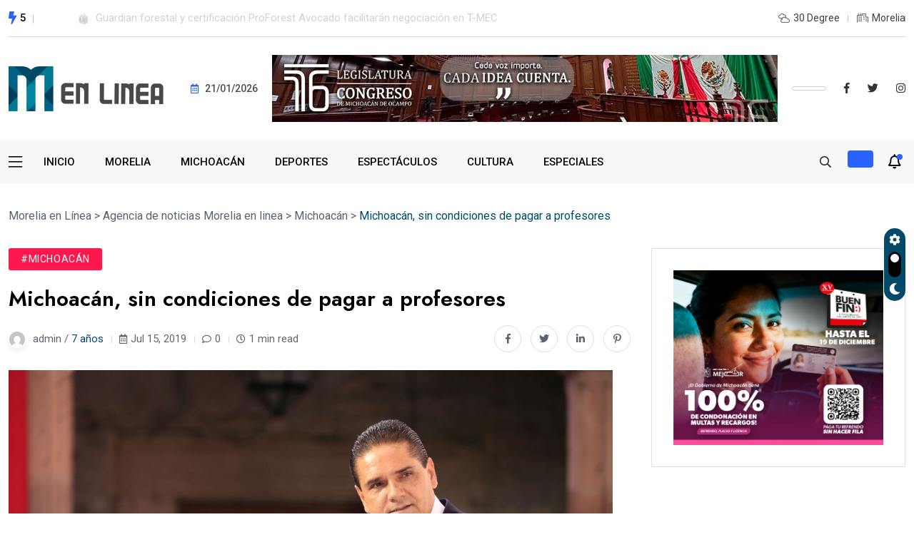

--- FILE ---
content_type: text/html; charset=UTF-8
request_url: https://moreliaenlinea.mx/michoacan-sin-condiciones-de-pagar-a-profesores/
body_size: 12435
content:
<!doctype html>
<html lang="es">
<head>
	<meta charset="UTF-8">
	<meta name="viewport" content="width=device-width, initial-scale=1">
	<link rel="profile" href="https://gmpg.org/xfn/11">

	<meta name='robots' content='index, follow, max-image-preview:large, max-snippet:-1, max-video-preview:-1' />

	<!-- This site is optimized with the Yoast SEO plugin v23.0 - https://yoast.com/wordpress/plugins/seo/ -->
	<title>Michoacán, sin condiciones de pagar a profesores - Morelia en Línea</title>
	<link rel="canonical" href="https://moreliaenlinea.mx/michoacan-sin-condiciones-de-pagar-a-profesores/" />
	<meta property="og:locale" content="es_ES" />
	<meta property="og:type" content="article" />
	<meta property="og:title" content="Michoacán, sin condiciones de pagar a profesores - Morelia en Línea" />
	<meta property="og:description" content="Morelia, Michoacán.- El gobernador de Michoacán, Silvano Aureoles Conejo aseveró que la entidad no se encuentra en condiciones de seguir pagando la nómina de los profesores. En rueda de prensa puntualizó que hoy por hoy requiere de tres mil 600 millones de pesos para este efecto, dinero con el que no cuenta. En este tenor [&hellip;]" />
	<meta property="og:url" content="https://moreliaenlinea.mx/michoacan-sin-condiciones-de-pagar-a-profesores/" />
	<meta property="og:site_name" content="Morelia en Línea" />
	<meta property="article:published_time" content="2019-07-15T18:33:59+00:00" />
	<meta property="og:image" content="https://moreliaenlinea.mx/wp-content/uploads/2019/07/Silvano.jpeg" />
	<meta property="og:image:width" content="1280" />
	<meta property="og:image:height" content="853" />
	<meta property="og:image:type" content="image/jpeg" />
	<meta name="author" content="admin" />
	<meta name="twitter:card" content="summary_large_image" />
	<meta name="twitter:creator" content="@morelia_enlinea" />
	<meta name="twitter:site" content="@morelia_enlinea" />
	<script type="application/ld+json" class="yoast-schema-graph">{"@context":"https://schema.org","@graph":[{"@type":"Article","@id":"https://moreliaenlinea.mx/michoacan-sin-condiciones-de-pagar-a-profesores/#article","isPartOf":{"@id":"https://moreliaenlinea.mx/michoacan-sin-condiciones-de-pagar-a-profesores/"},"author":{"name":"admin","@id":"https://moreliaenlinea.mx/#/schema/person/e7ac4b413dc371992aac24eae97d80a4"},"headline":"Michoacán, sin condiciones de pagar a profesores","datePublished":"2019-07-15T18:33:59+00:00","dateModified":"2019-07-15T18:33:59+00:00","mainEntityOfPage":{"@id":"https://moreliaenlinea.mx/michoacan-sin-condiciones-de-pagar-a-profesores/"},"wordCount":145,"publisher":{"@id":"https://moreliaenlinea.mx/#organization"},"image":{"@id":"https://moreliaenlinea.mx/michoacan-sin-condiciones-de-pagar-a-profesores/#primaryimage"},"thumbnailUrl":"https://moreliaenlinea.mx/wp-content/uploads/2019/07/Silvano.jpeg","articleSection":["Michoacán"],"inLanguage":"es"},{"@type":"WebPage","@id":"https://moreliaenlinea.mx/michoacan-sin-condiciones-de-pagar-a-profesores/","url":"https://moreliaenlinea.mx/michoacan-sin-condiciones-de-pagar-a-profesores/","name":"Michoacán, sin condiciones de pagar a profesores - Morelia en Línea","isPartOf":{"@id":"https://moreliaenlinea.mx/#website"},"primaryImageOfPage":{"@id":"https://moreliaenlinea.mx/michoacan-sin-condiciones-de-pagar-a-profesores/#primaryimage"},"image":{"@id":"https://moreliaenlinea.mx/michoacan-sin-condiciones-de-pagar-a-profesores/#primaryimage"},"thumbnailUrl":"https://moreliaenlinea.mx/wp-content/uploads/2019/07/Silvano.jpeg","datePublished":"2019-07-15T18:33:59+00:00","dateModified":"2019-07-15T18:33:59+00:00","breadcrumb":{"@id":"https://moreliaenlinea.mx/michoacan-sin-condiciones-de-pagar-a-profesores/#breadcrumb"},"inLanguage":"es","potentialAction":[{"@type":"ReadAction","target":["https://moreliaenlinea.mx/michoacan-sin-condiciones-de-pagar-a-profesores/"]}]},{"@type":"ImageObject","inLanguage":"es","@id":"https://moreliaenlinea.mx/michoacan-sin-condiciones-de-pagar-a-profesores/#primaryimage","url":"https://moreliaenlinea.mx/wp-content/uploads/2019/07/Silvano.jpeg","contentUrl":"https://moreliaenlinea.mx/wp-content/uploads/2019/07/Silvano.jpeg","width":1280,"height":853},{"@type":"BreadcrumbList","@id":"https://moreliaenlinea.mx/michoacan-sin-condiciones-de-pagar-a-profesores/#breadcrumb","itemListElement":[{"@type":"ListItem","position":1,"name":"Portada","item":"https://moreliaenlinea.mx/"},{"@type":"ListItem","position":2,"name":"Agencia de noticias Morelia en linea","item":"https://moreliaenlinea.mx/agencia-noticias-morelia-en-linea/"},{"@type":"ListItem","position":3,"name":"Michoacán, sin condiciones de pagar a profesores"}]},{"@type":"WebSite","@id":"https://moreliaenlinea.mx/#website","url":"https://moreliaenlinea.mx/","name":"Morelia en Línea","description":"","publisher":{"@id":"https://moreliaenlinea.mx/#organization"},"potentialAction":[{"@type":"SearchAction","target":{"@type":"EntryPoint","urlTemplate":"https://moreliaenlinea.mx/?s={search_term_string}"},"query-input":"required name=search_term_string"}],"inLanguage":"es"},{"@type":"Organization","@id":"https://moreliaenlinea.mx/#organization","name":"Morelia en Línea","url":"https://moreliaenlinea.mx/","logo":{"@type":"ImageObject","inLanguage":"es","@id":"https://moreliaenlinea.mx/#/schema/logo/image/","url":"https://moreliaenlinea.mx/wp-content/uploads/2023/10/Logotipo_rec.png","contentUrl":"https://moreliaenlinea.mx/wp-content/uploads/2023/10/Logotipo_rec.png","width":2133,"height":2703,"caption":"Morelia en Línea"},"image":{"@id":"https://moreliaenlinea.mx/#/schema/logo/image/"},"sameAs":["https://x.com/morelia_enlinea"]},{"@type":"Person","@id":"https://moreliaenlinea.mx/#/schema/person/e7ac4b413dc371992aac24eae97d80a4","name":"admin","image":{"@type":"ImageObject","inLanguage":"es","@id":"https://moreliaenlinea.mx/#/schema/person/image/","url":"https://secure.gravatar.com/avatar/96239c47afb9be6b7083cd54c0ac0695?s=96&d=mm&r=g","contentUrl":"https://secure.gravatar.com/avatar/96239c47afb9be6b7083cd54c0ac0695?s=96&d=mm&r=g","caption":"admin"},"url":"https://moreliaenlinea.mx/author/admin/"}]}</script>
	<!-- / Yoast SEO plugin. -->


<link rel='dns-prefetch' href='//fonts.googleapis.com' />
<link rel="alternate" type="application/rss+xml" title="Morelia en Línea &raquo; Feed" href="https://moreliaenlinea.mx/feed/" />
<link rel="alternate" type="application/rss+xml" title="Morelia en Línea &raquo; Feed de los comentarios" href="https://moreliaenlinea.mx/comments/feed/" />
<link rel="alternate" type="application/rss+xml" title="Morelia en Línea &raquo; Comentario Michoacán, sin condiciones de pagar a profesores del feed" href="https://moreliaenlinea.mx/michoacan-sin-condiciones-de-pagar-a-profesores/feed/" />
<script>
window._wpemojiSettings = {"baseUrl":"https:\/\/s.w.org\/images\/core\/emoji\/15.0.3\/72x72\/","ext":".png","svgUrl":"https:\/\/s.w.org\/images\/core\/emoji\/15.0.3\/svg\/","svgExt":".svg","source":{"concatemoji":"https:\/\/moreliaenlinea.mx\/wp-includes\/js\/wp-emoji-release.min.js?ver=6.6"}};
/*! This file is auto-generated */
!function(i,n){var o,s,e;function c(e){try{var t={supportTests:e,timestamp:(new Date).valueOf()};sessionStorage.setItem(o,JSON.stringify(t))}catch(e){}}function p(e,t,n){e.clearRect(0,0,e.canvas.width,e.canvas.height),e.fillText(t,0,0);var t=new Uint32Array(e.getImageData(0,0,e.canvas.width,e.canvas.height).data),r=(e.clearRect(0,0,e.canvas.width,e.canvas.height),e.fillText(n,0,0),new Uint32Array(e.getImageData(0,0,e.canvas.width,e.canvas.height).data));return t.every(function(e,t){return e===r[t]})}function u(e,t,n){switch(t){case"flag":return n(e,"\ud83c\udff3\ufe0f\u200d\u26a7\ufe0f","\ud83c\udff3\ufe0f\u200b\u26a7\ufe0f")?!1:!n(e,"\ud83c\uddfa\ud83c\uddf3","\ud83c\uddfa\u200b\ud83c\uddf3")&&!n(e,"\ud83c\udff4\udb40\udc67\udb40\udc62\udb40\udc65\udb40\udc6e\udb40\udc67\udb40\udc7f","\ud83c\udff4\u200b\udb40\udc67\u200b\udb40\udc62\u200b\udb40\udc65\u200b\udb40\udc6e\u200b\udb40\udc67\u200b\udb40\udc7f");case"emoji":return!n(e,"\ud83d\udc26\u200d\u2b1b","\ud83d\udc26\u200b\u2b1b")}return!1}function f(e,t,n){var r="undefined"!=typeof WorkerGlobalScope&&self instanceof WorkerGlobalScope?new OffscreenCanvas(300,150):i.createElement("canvas"),a=r.getContext("2d",{willReadFrequently:!0}),o=(a.textBaseline="top",a.font="600 32px Arial",{});return e.forEach(function(e){o[e]=t(a,e,n)}),o}function t(e){var t=i.createElement("script");t.src=e,t.defer=!0,i.head.appendChild(t)}"undefined"!=typeof Promise&&(o="wpEmojiSettingsSupports",s=["flag","emoji"],n.supports={everything:!0,everythingExceptFlag:!0},e=new Promise(function(e){i.addEventListener("DOMContentLoaded",e,{once:!0})}),new Promise(function(t){var n=function(){try{var e=JSON.parse(sessionStorage.getItem(o));if("object"==typeof e&&"number"==typeof e.timestamp&&(new Date).valueOf()<e.timestamp+604800&&"object"==typeof e.supportTests)return e.supportTests}catch(e){}return null}();if(!n){if("undefined"!=typeof Worker&&"undefined"!=typeof OffscreenCanvas&&"undefined"!=typeof URL&&URL.createObjectURL&&"undefined"!=typeof Blob)try{var e="postMessage("+f.toString()+"("+[JSON.stringify(s),u.toString(),p.toString()].join(",")+"));",r=new Blob([e],{type:"text/javascript"}),a=new Worker(URL.createObjectURL(r),{name:"wpTestEmojiSupports"});return void(a.onmessage=function(e){c(n=e.data),a.terminate(),t(n)})}catch(e){}c(n=f(s,u,p))}t(n)}).then(function(e){for(var t in e)n.supports[t]=e[t],n.supports.everything=n.supports.everything&&n.supports[t],"flag"!==t&&(n.supports.everythingExceptFlag=n.supports.everythingExceptFlag&&n.supports[t]);n.supports.everythingExceptFlag=n.supports.everythingExceptFlag&&!n.supports.flag,n.DOMReady=!1,n.readyCallback=function(){n.DOMReady=!0}}).then(function(){return e}).then(function(){var e;n.supports.everything||(n.readyCallback(),(e=n.source||{}).concatemoji?t(e.concatemoji):e.wpemoji&&e.twemoji&&(t(e.twemoji),t(e.wpemoji)))}))}((window,document),window._wpemojiSettings);
</script>
<style id='wp-emoji-styles-inline-css'>

	img.wp-smiley, img.emoji {
		display: inline !important;
		border: none !important;
		box-shadow: none !important;
		height: 1em !important;
		width: 1em !important;
		margin: 0 0.07em !important;
		vertical-align: -0.1em !important;
		background: none !important;
		padding: 0 !important;
	}
</style>
<link rel='stylesheet' id='wp-block-library-css' href='https://moreliaenlinea.mx/wp-includes/css/dist/block-library/style.min.css?ver=6.6' media='all' />
<style id='classic-theme-styles-inline-css'>
/*! This file is auto-generated */
.wp-block-button__link{color:#fff;background-color:#32373c;border-radius:9999px;box-shadow:none;text-decoration:none;padding:calc(.667em + 2px) calc(1.333em + 2px);font-size:1.125em}.wp-block-file__button{background:#32373c;color:#fff;text-decoration:none}
</style>
<style id='global-styles-inline-css'>
:root{--wp--preset--aspect-ratio--square: 1;--wp--preset--aspect-ratio--4-3: 4/3;--wp--preset--aspect-ratio--3-4: 3/4;--wp--preset--aspect-ratio--3-2: 3/2;--wp--preset--aspect-ratio--2-3: 2/3;--wp--preset--aspect-ratio--16-9: 16/9;--wp--preset--aspect-ratio--9-16: 9/16;--wp--preset--color--black: #000000;--wp--preset--color--cyan-bluish-gray: #abb8c3;--wp--preset--color--white: #ffffff;--wp--preset--color--pale-pink: #f78da7;--wp--preset--color--vivid-red: #cf2e2e;--wp--preset--color--luminous-vivid-orange: #ff6900;--wp--preset--color--luminous-vivid-amber: #fcb900;--wp--preset--color--light-green-cyan: #7bdcb5;--wp--preset--color--vivid-green-cyan: #00d084;--wp--preset--color--pale-cyan-blue: #8ed1fc;--wp--preset--color--vivid-cyan-blue: #0693e3;--wp--preset--color--vivid-purple: #9b51e0;--wp--preset--gradient--vivid-cyan-blue-to-vivid-purple: linear-gradient(135deg,rgba(6,147,227,1) 0%,rgb(155,81,224) 100%);--wp--preset--gradient--light-green-cyan-to-vivid-green-cyan: linear-gradient(135deg,rgb(122,220,180) 0%,rgb(0,208,130) 100%);--wp--preset--gradient--luminous-vivid-amber-to-luminous-vivid-orange: linear-gradient(135deg,rgba(252,185,0,1) 0%,rgba(255,105,0,1) 100%);--wp--preset--gradient--luminous-vivid-orange-to-vivid-red: linear-gradient(135deg,rgba(255,105,0,1) 0%,rgb(207,46,46) 100%);--wp--preset--gradient--very-light-gray-to-cyan-bluish-gray: linear-gradient(135deg,rgb(238,238,238) 0%,rgb(169,184,195) 100%);--wp--preset--gradient--cool-to-warm-spectrum: linear-gradient(135deg,rgb(74,234,220) 0%,rgb(151,120,209) 20%,rgb(207,42,186) 40%,rgb(238,44,130) 60%,rgb(251,105,98) 80%,rgb(254,248,76) 100%);--wp--preset--gradient--blush-light-purple: linear-gradient(135deg,rgb(255,206,236) 0%,rgb(152,150,240) 100%);--wp--preset--gradient--blush-bordeaux: linear-gradient(135deg,rgb(254,205,165) 0%,rgb(254,45,45) 50%,rgb(107,0,62) 100%);--wp--preset--gradient--luminous-dusk: linear-gradient(135deg,rgb(255,203,112) 0%,rgb(199,81,192) 50%,rgb(65,88,208) 100%);--wp--preset--gradient--pale-ocean: linear-gradient(135deg,rgb(255,245,203) 0%,rgb(182,227,212) 50%,rgb(51,167,181) 100%);--wp--preset--gradient--electric-grass: linear-gradient(135deg,rgb(202,248,128) 0%,rgb(113,206,126) 100%);--wp--preset--gradient--midnight: linear-gradient(135deg,rgb(2,3,129) 0%,rgb(40,116,252) 100%);--wp--preset--font-size--small: 13px;--wp--preset--font-size--medium: 20px;--wp--preset--font-size--large: 36px;--wp--preset--font-size--x-large: 42px;--wp--preset--spacing--20: 0.44rem;--wp--preset--spacing--30: 0.67rem;--wp--preset--spacing--40: 1rem;--wp--preset--spacing--50: 1.5rem;--wp--preset--spacing--60: 2.25rem;--wp--preset--spacing--70: 3.38rem;--wp--preset--spacing--80: 5.06rem;--wp--preset--shadow--natural: 6px 6px 9px rgba(0, 0, 0, 0.2);--wp--preset--shadow--deep: 12px 12px 50px rgba(0, 0, 0, 0.4);--wp--preset--shadow--sharp: 6px 6px 0px rgba(0, 0, 0, 0.2);--wp--preset--shadow--outlined: 6px 6px 0px -3px rgba(255, 255, 255, 1), 6px 6px rgba(0, 0, 0, 1);--wp--preset--shadow--crisp: 6px 6px 0px rgba(0, 0, 0, 1);}:where(.is-layout-flex){gap: 0.5em;}:where(.is-layout-grid){gap: 0.5em;}body .is-layout-flex{display: flex;}.is-layout-flex{flex-wrap: wrap;align-items: center;}.is-layout-flex > :is(*, div){margin: 0;}body .is-layout-grid{display: grid;}.is-layout-grid > :is(*, div){margin: 0;}:where(.wp-block-columns.is-layout-flex){gap: 2em;}:where(.wp-block-columns.is-layout-grid){gap: 2em;}:where(.wp-block-post-template.is-layout-flex){gap: 1.25em;}:where(.wp-block-post-template.is-layout-grid){gap: 1.25em;}.has-black-color{color: var(--wp--preset--color--black) !important;}.has-cyan-bluish-gray-color{color: var(--wp--preset--color--cyan-bluish-gray) !important;}.has-white-color{color: var(--wp--preset--color--white) !important;}.has-pale-pink-color{color: var(--wp--preset--color--pale-pink) !important;}.has-vivid-red-color{color: var(--wp--preset--color--vivid-red) !important;}.has-luminous-vivid-orange-color{color: var(--wp--preset--color--luminous-vivid-orange) !important;}.has-luminous-vivid-amber-color{color: var(--wp--preset--color--luminous-vivid-amber) !important;}.has-light-green-cyan-color{color: var(--wp--preset--color--light-green-cyan) !important;}.has-vivid-green-cyan-color{color: var(--wp--preset--color--vivid-green-cyan) !important;}.has-pale-cyan-blue-color{color: var(--wp--preset--color--pale-cyan-blue) !important;}.has-vivid-cyan-blue-color{color: var(--wp--preset--color--vivid-cyan-blue) !important;}.has-vivid-purple-color{color: var(--wp--preset--color--vivid-purple) !important;}.has-black-background-color{background-color: var(--wp--preset--color--black) !important;}.has-cyan-bluish-gray-background-color{background-color: var(--wp--preset--color--cyan-bluish-gray) !important;}.has-white-background-color{background-color: var(--wp--preset--color--white) !important;}.has-pale-pink-background-color{background-color: var(--wp--preset--color--pale-pink) !important;}.has-vivid-red-background-color{background-color: var(--wp--preset--color--vivid-red) !important;}.has-luminous-vivid-orange-background-color{background-color: var(--wp--preset--color--luminous-vivid-orange) !important;}.has-luminous-vivid-amber-background-color{background-color: var(--wp--preset--color--luminous-vivid-amber) !important;}.has-light-green-cyan-background-color{background-color: var(--wp--preset--color--light-green-cyan) !important;}.has-vivid-green-cyan-background-color{background-color: var(--wp--preset--color--vivid-green-cyan) !important;}.has-pale-cyan-blue-background-color{background-color: var(--wp--preset--color--pale-cyan-blue) !important;}.has-vivid-cyan-blue-background-color{background-color: var(--wp--preset--color--vivid-cyan-blue) !important;}.has-vivid-purple-background-color{background-color: var(--wp--preset--color--vivid-purple) !important;}.has-black-border-color{border-color: var(--wp--preset--color--black) !important;}.has-cyan-bluish-gray-border-color{border-color: var(--wp--preset--color--cyan-bluish-gray) !important;}.has-white-border-color{border-color: var(--wp--preset--color--white) !important;}.has-pale-pink-border-color{border-color: var(--wp--preset--color--pale-pink) !important;}.has-vivid-red-border-color{border-color: var(--wp--preset--color--vivid-red) !important;}.has-luminous-vivid-orange-border-color{border-color: var(--wp--preset--color--luminous-vivid-orange) !important;}.has-luminous-vivid-amber-border-color{border-color: var(--wp--preset--color--luminous-vivid-amber) !important;}.has-light-green-cyan-border-color{border-color: var(--wp--preset--color--light-green-cyan) !important;}.has-vivid-green-cyan-border-color{border-color: var(--wp--preset--color--vivid-green-cyan) !important;}.has-pale-cyan-blue-border-color{border-color: var(--wp--preset--color--pale-cyan-blue) !important;}.has-vivid-cyan-blue-border-color{border-color: var(--wp--preset--color--vivid-cyan-blue) !important;}.has-vivid-purple-border-color{border-color: var(--wp--preset--color--vivid-purple) !important;}.has-vivid-cyan-blue-to-vivid-purple-gradient-background{background: var(--wp--preset--gradient--vivid-cyan-blue-to-vivid-purple) !important;}.has-light-green-cyan-to-vivid-green-cyan-gradient-background{background: var(--wp--preset--gradient--light-green-cyan-to-vivid-green-cyan) !important;}.has-luminous-vivid-amber-to-luminous-vivid-orange-gradient-background{background: var(--wp--preset--gradient--luminous-vivid-amber-to-luminous-vivid-orange) !important;}.has-luminous-vivid-orange-to-vivid-red-gradient-background{background: var(--wp--preset--gradient--luminous-vivid-orange-to-vivid-red) !important;}.has-very-light-gray-to-cyan-bluish-gray-gradient-background{background: var(--wp--preset--gradient--very-light-gray-to-cyan-bluish-gray) !important;}.has-cool-to-warm-spectrum-gradient-background{background: var(--wp--preset--gradient--cool-to-warm-spectrum) !important;}.has-blush-light-purple-gradient-background{background: var(--wp--preset--gradient--blush-light-purple) !important;}.has-blush-bordeaux-gradient-background{background: var(--wp--preset--gradient--blush-bordeaux) !important;}.has-luminous-dusk-gradient-background{background: var(--wp--preset--gradient--luminous-dusk) !important;}.has-pale-ocean-gradient-background{background: var(--wp--preset--gradient--pale-ocean) !important;}.has-electric-grass-gradient-background{background: var(--wp--preset--gradient--electric-grass) !important;}.has-midnight-gradient-background{background: var(--wp--preset--gradient--midnight) !important;}.has-small-font-size{font-size: var(--wp--preset--font-size--small) !important;}.has-medium-font-size{font-size: var(--wp--preset--font-size--medium) !important;}.has-large-font-size{font-size: var(--wp--preset--font-size--large) !important;}.has-x-large-font-size{font-size: var(--wp--preset--font-size--x-large) !important;}
:where(.wp-block-post-template.is-layout-flex){gap: 1.25em;}:where(.wp-block-post-template.is-layout-grid){gap: 1.25em;}
:where(.wp-block-columns.is-layout-flex){gap: 2em;}:where(.wp-block-columns.is-layout-grid){gap: 2em;}
:root :where(.wp-block-pullquote){font-size: 1.5em;line-height: 1.6;}
</style>
<link rel='stylesheet' id='elementhelper-main-css' href='https://moreliaenlinea.mx/wp-content/plugins/xriver-core/assets/css/elh-element.css?ver=1.0.0' media='all' />
<link rel='stylesheet' id='magezix-custom-fonts-css' href='https://fonts.googleapis.com/css?family=Roboto%3A100%2C100i%2C300%2C300i%2C400%2C400i%2C500%2C500i%2C700%2C700i%2C900%2C900i%7CJost%3A100%2C100i%2C200%2C200i%2C300%2C300i%2C400%2C400i%2C500%2C500i%2C600%2C600i%2C700%2C700i%2C800%2C800i%2C900%2C900i%7CYeseva+One%3A400&#038;subset=latin' media='all' />
<link rel='stylesheet' id='bootstrap-css' href='https://moreliaenlinea.mx/wp-content/themes/magezix/assets/css/bootstrap.min.css?ver=6.6' media='all' />
<link rel='stylesheet' id='fontawesome-css' href='https://moreliaenlinea.mx/wp-content/themes/magezix/assets/css/fontawesome.css?ver=6.6' media='all' />
<link rel='stylesheet' id='mag-animate-css' href='https://moreliaenlinea.mx/wp-content/themes/magezix/assets/css/animate.css?ver=6.6' media='all' />
<link rel='stylesheet' id='metisMenu-css' href='https://moreliaenlinea.mx/wp-content/themes/magezix/assets/css/metisMenu.css?ver=6.6' media='all' />
<link rel='stylesheet' id='mag-flaticon-css' href='https://moreliaenlinea.mx/wp-content/themes/magezix/assets/css/flaticon.css?ver=6.6' media='all' />
<link rel='stylesheet' id='uikit-min-css' href='https://moreliaenlinea.mx/wp-content/themes/magezix/assets/css/uikit.min.css?ver=6.6' media='all' />
<link rel='stylesheet' id='mCustomScrollbar-css' href='https://moreliaenlinea.mx/wp-content/themes/magezix/assets/css/jquery.mCustomScrollbar.min.css?ver=6.6' media='all' />
<link rel='stylesheet' id='owl-carousel-css' href='https://moreliaenlinea.mx/wp-content/themes/magezix/assets/css/owl.carousel.min.css?ver=6.6' media='all' />
<link rel='stylesheet' id='magnific-popup-css' href='https://moreliaenlinea.mx/wp-content/themes/magezix/assets/css/magnific-popup.css?ver=6.6' media='all' />
<link rel='stylesheet' id='magezix-post-style-css' href='https://moreliaenlinea.mx/wp-content/themes/magezix/assets/css/post-style.css?ver=6.6' media='all' />
<link rel='stylesheet' id='magezix-woocommerce-style-css' href='https://moreliaenlinea.mx/wp-content/themes/magezix/assets/css/woocommerce.css?ver=6.6' media='all' />
<link rel='stylesheet' id='magezix-main-css' href='https://moreliaenlinea.mx/wp-content/themes/magezix/assets/css/main.css?ver=6.6' media='all' />
<link rel='stylesheet' id='magezix-style-css' href='https://moreliaenlinea.mx/wp-content/themes/magezix/style.css?ver=1.0' media='all' />
<link rel='stylesheet' id='magezix-theme-custom-style-css' href='https://moreliaenlinea.mx/wp-content/themes/magezix/assets/css/custom-style.css?ver=6.6' media='all' />
<style id='magezix-theme-custom-style-inline-css'>
        
        :root {
            --color-primary: #034a68;
        }
            
        :root {
            --color-primary-2: #2962FF;
        }
            
        :root {
            --color-primary-3: #034a68;
        }
            
        :root {
            --color-white: #ffffff;
        }
            
        :root {
            --color-black: #000000;
        }
            
        :root {
            --color-default: #5D6273;
        }
            
        :root {
            --color-gray: #F8F8F8;
        }
            
        :root {
            --color-border: #E1E0E0;
        }
            
        :root {
            --color-border-2: #F2F1F1;
        }
            
        :root {
            --color-border-3: #f7f7f7;
        }
            
        :root {
            --color-dark-2: #080B17;
        }
    
</style>
<script src="https://moreliaenlinea.mx/wp-includes/js/jquery/jquery.min.js?ver=3.7.1" id="jquery-core-js"></script>
<script src="https://moreliaenlinea.mx/wp-includes/js/jquery/jquery-migrate.min.js?ver=3.4.1" id="jquery-migrate-js"></script>
<link rel="https://api.w.org/" href="https://moreliaenlinea.mx/wp-json/" /><link rel="alternate" title="JSON" type="application/json" href="https://moreliaenlinea.mx/wp-json/wp/v2/posts/1950" /><link rel="EditURI" type="application/rsd+xml" title="RSD" href="https://moreliaenlinea.mx/xmlrpc.php?rsd" />
<meta name="generator" content="WordPress 6.6" />
<link rel='shortlink' href='https://moreliaenlinea.mx/?p=1950' />
<link rel="alternate" title="oEmbed (JSON)" type="application/json+oembed" href="https://moreliaenlinea.mx/wp-json/oembed/1.0/embed?url=https%3A%2F%2Fmoreliaenlinea.mx%2Fmichoacan-sin-condiciones-de-pagar-a-profesores%2F" />
<link rel="alternate" title="oEmbed (XML)" type="text/xml+oembed" href="https://moreliaenlinea.mx/wp-json/oembed/1.0/embed?url=https%3A%2F%2Fmoreliaenlinea.mx%2Fmichoacan-sin-condiciones-de-pagar-a-profesores%2F&#038;format=xml" />
<link rel="pingback" href="https://moreliaenlinea.mx/xmlrpc.php"><meta name="generator" content="Elementor 3.23.1; features: e_optimized_css_loading, additional_custom_breakpoints, e_lazyload; settings: css_print_method-external, google_font-enabled, font_display-swap">
			<style>
				.e-con.e-parent:nth-of-type(n+4):not(.e-lazyloaded):not(.e-no-lazyload),
				.e-con.e-parent:nth-of-type(n+4):not(.e-lazyloaded):not(.e-no-lazyload) * {
					background-image: none !important;
				}
				@media screen and (max-height: 1024px) {
					.e-con.e-parent:nth-of-type(n+3):not(.e-lazyloaded):not(.e-no-lazyload),
					.e-con.e-parent:nth-of-type(n+3):not(.e-lazyloaded):not(.e-no-lazyload) * {
						background-image: none !important;
					}
				}
				@media screen and (max-height: 640px) {
					.e-con.e-parent:nth-of-type(n+2):not(.e-lazyloaded):not(.e-no-lazyload),
					.e-con.e-parent:nth-of-type(n+2):not(.e-lazyloaded):not(.e-no-lazyload) * {
						background-image: none !important;
					}
				}
			</style>
			<link rel="icon" href="https://moreliaenlinea.mx/wp-content/uploads/2019/07/cropped-cropped-logo-2-32x32.png" sizes="32x32" />
<link rel="icon" href="https://moreliaenlinea.mx/wp-content/uploads/2019/07/cropped-cropped-logo-2-192x192.png" sizes="192x192" />
<link rel="apple-touch-icon" href="https://moreliaenlinea.mx/wp-content/uploads/2019/07/cropped-cropped-logo-2-180x180.png" />
<meta name="msapplication-TileImage" content="https://moreliaenlinea.mx/wp-content/uploads/2019/07/cropped-cropped-logo-2-270x270.png" />
		<style id="wp-custom-css">
			.header__bottom{
	height: 100px
}		</style>
		</head>

<body class="post-template-default single single-post postid-1950 single-format-standard wp-custom-logo elementor-default elementor-kit-48057">
<div id="page" class="magezix-site-content">
	<div class="magezix-main-wrap">
	
    <!-- back to top start -->
	<div class="progress-wrap">
		<svg class="progress-circle svg-content" width="100%" height="100%" viewBox="-1 -1 102 102">
		<path d="M50,1 a49,49 0 0,1 0,98 a49,49 0 0,1 0,-98"/>
		</svg>
	</div>
	<!-- back to top end -->
    <!-- preloader start -->
    <div class="preloader">
        <div class="loader">
            <div class="line-scale">
                <div></div>
                <div></div>
                <div></div>
                <div></div>
                <div></div>
            </div>
        </div>
    </div>
    <!-- preloader end -->
    <!-- header start -->
<header class="header header--3">
    <div class="header__top-wrap">
        <div class="container">
            <div class="header__top">
                <div class="row align-items-center">
                    <div class="col-xl-6 col-lg-4 col-md-4">
                        <div class="header__logo d-xl-none">
                                        <a class="dark-logo" href="https://moreliaenlinea.mx/" >
        <img src="https://moreliaenlinea.mx/wp-content/uploads/2023/10/moreliaenlinea-normal.png" alt="">
        </a>
        <a class="light-logo" href="https://moreliaenlinea.mx/">
                    <img src="https://moreliaenlinea.mx/wp-content/themes/magezix/assets/img/logo_v3_light.svg" alt="Light logo">
            </a>
                        </div>
                        <div class="header__top-slide d-none d-xl-block">
        <div class="trending-icon-wrap ul_li">
        <i class="fas fa-bolt"></i>
        <span>5</span>
    </div>
        <div class="trending-slide owl-carousel">
                <div class="ts-item ts-item--2 ul_li">
                        <div class="post-thumb">
                <a href="https://moreliaenlinea.mx/dialogo-permanente-con-la-iglesia-catolica-raul-zepeda/"><img width="150" height="150" src="https://moreliaenlinea.mx/wp-content/uploads/2026/01/035f69ba-914f-486e-9768-224c0b888bd4-150x150.jpg" class="attachment-thumbnail size-thumbnail wp-post-image" alt="" decoding="async" /></a>
            </div>
                        <h2 class="post-title"><a href="https://moreliaenlinea.mx/dialogo-permanente-con-la-iglesia-catolica-raul-zepeda/">Diálogo permanente con la Iglesia Católica: Raúl Zepeda</a></h2>
        </div>
                <div class="ts-item ts-item--2 ul_li">
                        <div class="post-thumb">
                <a href="https://moreliaenlinea.mx/guardian-forestal-y-certificacion-proforest-avocado-facilitaran-negociacion-en-t-mec/"><img width="150" height="150" src="https://moreliaenlinea.mx/wp-content/uploads/2026/01/241a5bf8-8ad1-4b1c-96f7-4d1f902b52ae-4-150x150.jpg" class="attachment-thumbnail size-thumbnail wp-post-image" alt="" decoding="async" /></a>
            </div>
                        <h2 class="post-title"><a href="https://moreliaenlinea.mx/guardian-forestal-y-certificacion-proforest-avocado-facilitaran-negociacion-en-t-mec/">Guardian forestal y certificación ProForest Avocado facilitarán negociación en T-MEC</a></h2>
        </div>
                <div class="ts-item ts-item--2 ul_li">
                        <div class="post-thumb">
                <a href="https://moreliaenlinea.mx/con-rehabilitacion-de-la-red-carretera-estatal-construimos-caminos-que-conectan-vidas-rogelio-zarazua/"><img width="150" height="150" src="https://moreliaenlinea.mx/wp-content/uploads/2026/01/3fc04c6a-9d3b-4862-b61f-8cea55f376f2-150x150.jpg" class="attachment-thumbnail size-thumbnail wp-post-image" alt="" decoding="async" /></a>
            </div>
                        <h2 class="post-title"><a href="https://moreliaenlinea.mx/con-rehabilitacion-de-la-red-carretera-estatal-construimos-caminos-que-conectan-vidas-rogelio-zarazua/">Con rehabilitación de la red carretera estatal, construimos caminos que</a></h2>
        </div>
                <div class="ts-item ts-item--2 ul_li">
                        <div class="post-thumb">
                <a href="https://moreliaenlinea.mx/brinda-crum-atencion-a-lesionados-tras-accidente-de-camion-en-morelia-ssm/"><img width="150" height="150" src="https://moreliaenlinea.mx/wp-content/uploads/2026/01/12c03ef3-91fc-4321-b739-9280f919e2ed-150x150.jpg" class="attachment-thumbnail size-thumbnail wp-post-image" alt="" decoding="async" /></a>
            </div>
                        <h2 class="post-title"><a href="https://moreliaenlinea.mx/brinda-crum-atencion-a-lesionados-tras-accidente-de-camion-en-morelia-ssm/">Brinda CRUM atención a lesionados tras accidente de camión en</a></h2>
        </div>
                <div class="ts-item ts-item--2 ul_li">
                        <div class="post-thumb">
                <a href="https://moreliaenlinea.mx/ssp-inhabilita-2-campamentos-ilicitos-y-asegura-2-vehiculos-en-salvador-escalante/"><img width="150" height="150" src="https://moreliaenlinea.mx/wp-content/uploads/2026/01/53e8d92e-42f0-4614-a2fe-a1b4cecd9862-1-150x150.jpg" class="attachment-thumbnail size-thumbnail wp-post-image" alt="" decoding="async" /></a>
            </div>
                        <h2 class="post-title"><a href="https://moreliaenlinea.mx/ssp-inhabilita-2-campamentos-ilicitos-y-asegura-2-vehiculos-en-salvador-escalante/">SSP inhabilita 2 campamentos ilícitos y asegura 2 vehículos en</a></h2>
        </div>
            </div>
</div>                        
                    </div>
                    <div class="col-xl-6 col-lg-8 col-md-8">
                        <ul class="header__top-info ul_li_right">
                                                            <li><i class="far fa-clouds"></i>30 Degree</li>
                            
                                                            <li><i class="far fa-city"></i>Morelia</li>
                                                    </ul>
                    </div>
                </div>
            </div>
        </div>
    </div>
    <div class="header__middle">
        <div class="container">
            <div class="header__middle-wrap ul_li">
                <div class="header__middle-left ul_li">
                    <div class="header__logo mr-35 d-none d-xl-block">
                                    <a class="dark-logo" href="https://moreliaenlinea.mx/" >
        <img src="https://moreliaenlinea.mx/wp-content/uploads/2023/10/moreliaenlinea-normal.png" alt="">
        </a>
        <a class="light-logo" href="https://moreliaenlinea.mx/">
                    <img src="https://moreliaenlinea.mx/wp-content/themes/magezix/assets/img/logo_v3_light.svg" alt="Light logo">
            </a>
                        
                    </div>
                    <div class="header-date">
                        <i class="far fa-calendar-alt"></i> 21/01/2026                    </div>
                </div>
                        <div class="header__middle-add flex-1 text-center d-none d-md-block">
        <a href="https://congresomich.site/"><img src="https://moreliaenlinea.mx/wp-content/uploads/2025/09/unnamed-2.jpg" alt=""></a>
    </div>
                    <div class="header__language header__language--2">
                        <ul>
        <li>
                                        <ul class="lang_sub_list">
                                        <li><a href="#">Mexico</a></li>
                                        <li><a href="#">Arabic</a></li>
                                        <li><a href="#">Spanish</a></li>
                                    </ul>
                    </li>
    </ul>
                </div>
                                    <ul class="header__social header__social--2 ul_li ml-25">
                                <li><a href="https://www.facebook.com/MoreliaenLinea"><i class="fab fa-facebook-f"></i></a></li>
        <li><a href="https://twitter.com/morelia_enlinea"><i class="fab fa-twitter"></i></a></li>
        <li><a href="https://www.instagram.com/morelia_enlinea/"><i class="fab fa-instagram"></i></a></li>
                            </ul>
                            </div>
        </div>
    </div>

    <div class="header__main-wrap" data-uk-sticky="top: 250; animation: uk-animation-slide-top;">
        <div class="container">
            <div class="header__main pb-10">
                <div class="main-menu header-category ul_li navbar navbar-expand-lg">
                    <div class="header__left-nav mr-30">
                        <div class="hamburger_menu d-none d-lg-block">
                            <a href="javascript:void(0);" class="active">
                                <div class="icon bar">
                                    <span><i class="fal fa-bars"></i></span>
                                </div>
                            </a>
                        </div>
                        <div class="header__logo d-lg-none">
                                        <a class="dark-logo" href="https://moreliaenlinea.mx/" >
        <img src="https://moreliaenlinea.mx/wp-content/uploads/2023/10/moreliaenlinea-normal.png" alt="">
        </a>
        <a class="light-logo" href="https://moreliaenlinea.mx/">
                    <img src="https://moreliaenlinea.mx/wp-content/themes/magezix/assets/img/logo_v3_light.svg" alt="Light logo">
            </a>
   
                        </div>
                    </div>
                    <nav class="main-menu__nav style-2 collapse navbar-collapse">
                        <div class="menu-menu-principal-container"><ul id="magezix-primary-menu" class="menu"><li id="menu-item-116" class="menu-item menu-item-type-custom menu-item-object-custom menu-item-home menu-item-116"><a href="https://moreliaenlinea.mx//">INICIO</a></li>
<li id="menu-item-79" class="menu-item menu-item-type-taxonomy menu-item-object-category menu-item-79"><a href="https://moreliaenlinea.mx/category/morelia/">MORELIA</a></li>
<li id="menu-item-81" class="menu-item menu-item-type-taxonomy menu-item-object-category current-post-ancestor current-menu-parent current-post-parent menu-item-81"><a href="https://moreliaenlinea.mx/category/michoacan/">MICHOACÁN</a></li>
<li id="menu-item-82" class="menu-item menu-item-type-taxonomy menu-item-object-category menu-item-82"><a href="https://moreliaenlinea.mx/category/deportes/">DEPORTES</a></li>
<li id="menu-item-83" class="menu-item menu-item-type-taxonomy menu-item-object-category menu-item-83"><a href="https://moreliaenlinea.mx/category/espectaculos/">ESPECTÁCULOS</a></li>
<li id="menu-item-80" class="menu-item menu-item-type-taxonomy menu-item-object-category menu-item-80"><a href="https://moreliaenlinea.mx/category/cultura/">CULTURA</a></li>
<li id="menu-item-1827" class="menu-item menu-item-type-taxonomy menu-item-object-category menu-item-1827"><a href="https://moreliaenlinea.mx/category/especiales/">ESPECIALES</a></li>
</ul></div>                    </nav>
                </div>
                            
                <div class="header__right ul_li">
                    <div class="search-box-outer">
                        <div class="search-box-btn"><i class="far fa-search"></i></div>
                    </div>
                    <div class="header__btn">
                                    <div class="header__btn">
            <a class="thm-btn thm-btn--2" href=""></a>
        </div>
                        </div>
                    <div class="header__icons">
                        <button id="page-header-notifications-dropdown" class="icon header-notifications pos-rel" type="button" data-bs-toggle="dropdown" aria-haspopup="true" aria-expanded="false" >
                            <i class="far fa-bell"></i>
                            <span class="notification"></span>
                        </button>

                        <div class="header-notifications-content dropdown-menu dropdown-menu-lg dropdown-menu-end p-0"  aria-labelledby="page-header-notifications-dropdown">
                                <div class="notification-popup">
                <div class="notification-header">
            <span class="otification-text">Notification</span>
                    </div>
                <div class="notification-content">
            <div class="scroll-holder">
                                <div class="notification-latest">
                    <span class="notification-content-title"><i class="far fa-clock"></i>Latest News</span>
                </div>
                                <div class="block-inner">
                                    <div class="p-wrap ul_li tx-post">
                                                <div class="post-thumb mzx-post__item">
                            <a href="https://moreliaenlinea.mx/dialogo-permanente-con-la-iglesia-catolica-raul-zepeda/"><img width="640" height="426" src="https://moreliaenlinea.mx/wp-content/uploads/2026/01/035f69ba-914f-486e-9768-224c0b888bd4-1024x682.jpg" class="attachment-large size-large wp-post-image" alt="" decoding="async" srcset="https://moreliaenlinea.mx/wp-content/uploads/2026/01/035f69ba-914f-486e-9768-224c0b888bd4-1024x682.jpg 1024w, https://moreliaenlinea.mx/wp-content/uploads/2026/01/035f69ba-914f-486e-9768-224c0b888bd4-300x200.jpg 300w, https://moreliaenlinea.mx/wp-content/uploads/2026/01/035f69ba-914f-486e-9768-224c0b888bd4-768x512.jpg 768w, https://moreliaenlinea.mx/wp-content/uploads/2026/01/035f69ba-914f-486e-9768-224c0b888bd4-1536x1023.jpg 1536w, https://moreliaenlinea.mx/wp-content/uploads/2026/01/035f69ba-914f-486e-9768-224c0b888bd4.jpg 1600w" sizes="(max-width: 640px) 100vw, 640px" /></a>
                        </div>
                                                <div class="post-content">
                            <h4 class="post-title border-effect-2"><a href="https://moreliaenlinea.mx/dialogo-permanente-con-la-iglesia-catolica-raul-zepeda/">Diálogo permanente con la Iglesia Católica: Raúl Zepeda</a></h4>
                            <span class="date">Ene 20, 2026</span>
                        </div>
                    </div>
                                        <div class="p-wrap ul_li tx-post">
                                                <div class="post-thumb mzx-post__item">
                            <a href="https://moreliaenlinea.mx/guardian-forestal-y-certificacion-proforest-avocado-facilitaran-negociacion-en-t-mec/"><img width="640" height="426" src="https://moreliaenlinea.mx/wp-content/uploads/2026/01/241a5bf8-8ad1-4b1c-96f7-4d1f902b52ae-4-1024x682.jpg" class="attachment-large size-large wp-post-image" alt="" decoding="async" srcset="https://moreliaenlinea.mx/wp-content/uploads/2026/01/241a5bf8-8ad1-4b1c-96f7-4d1f902b52ae-4-1024x682.jpg 1024w, https://moreliaenlinea.mx/wp-content/uploads/2026/01/241a5bf8-8ad1-4b1c-96f7-4d1f902b52ae-4-300x200.jpg 300w, https://moreliaenlinea.mx/wp-content/uploads/2026/01/241a5bf8-8ad1-4b1c-96f7-4d1f902b52ae-4-768x512.jpg 768w, https://moreliaenlinea.mx/wp-content/uploads/2026/01/241a5bf8-8ad1-4b1c-96f7-4d1f902b52ae-4-1536x1023.jpg 1536w, https://moreliaenlinea.mx/wp-content/uploads/2026/01/241a5bf8-8ad1-4b1c-96f7-4d1f902b52ae-4.jpg 1600w" sizes="(max-width: 640px) 100vw, 640px" /></a>
                        </div>
                                                <div class="post-content">
                            <h4 class="post-title border-effect-2"><a href="https://moreliaenlinea.mx/guardian-forestal-y-certificacion-proforest-avocado-facilitaran-negociacion-en-t-mec/">Guardian forestal y certificación ProForest Avocado facilitarán negociación</a></h4>
                            <span class="date">Ene 20, 2026</span>
                        </div>
                    </div>
                                        <div class="p-wrap ul_li tx-post">
                                                <div class="post-thumb mzx-post__item">
                            <a href="https://moreliaenlinea.mx/con-rehabilitacion-de-la-red-carretera-estatal-construimos-caminos-que-conectan-vidas-rogelio-zarazua/"><img width="640" height="360" src="https://moreliaenlinea.mx/wp-content/uploads/2026/01/3fc04c6a-9d3b-4862-b61f-8cea55f376f2-1024x576.jpg" class="attachment-large size-large wp-post-image" alt="" decoding="async" srcset="https://moreliaenlinea.mx/wp-content/uploads/2026/01/3fc04c6a-9d3b-4862-b61f-8cea55f376f2-1024x576.jpg 1024w, https://moreliaenlinea.mx/wp-content/uploads/2026/01/3fc04c6a-9d3b-4862-b61f-8cea55f376f2-300x169.jpg 300w, https://moreliaenlinea.mx/wp-content/uploads/2026/01/3fc04c6a-9d3b-4862-b61f-8cea55f376f2-768x432.jpg 768w, https://moreliaenlinea.mx/wp-content/uploads/2026/01/3fc04c6a-9d3b-4862-b61f-8cea55f376f2-1536x864.jpg 1536w, https://moreliaenlinea.mx/wp-content/uploads/2026/01/3fc04c6a-9d3b-4862-b61f-8cea55f376f2.jpg 1600w" sizes="(max-width: 640px) 100vw, 640px" /></a>
                        </div>
                                                <div class="post-content">
                            <h4 class="post-title border-effect-2"><a href="https://moreliaenlinea.mx/con-rehabilitacion-de-la-red-carretera-estatal-construimos-caminos-que-conectan-vidas-rogelio-zarazua/">Con rehabilitación de la red carretera estatal, construimos</a></h4>
                            <span class="date">Ene 20, 2026</span>
                        </div>
                    </div>
                                        <div class="p-wrap ul_li tx-post">
                                                <div class="post-thumb mzx-post__item">
                            <a href="https://moreliaenlinea.mx/brinda-crum-atencion-a-lesionados-tras-accidente-de-camion-en-morelia-ssm/"><img width="640" height="360" src="https://moreliaenlinea.mx/wp-content/uploads/2026/01/12c03ef3-91fc-4321-b739-9280f919e2ed-1024x576.jpg" class="attachment-large size-large wp-post-image" alt="" decoding="async" srcset="https://moreliaenlinea.mx/wp-content/uploads/2026/01/12c03ef3-91fc-4321-b739-9280f919e2ed-1024x576.jpg 1024w, https://moreliaenlinea.mx/wp-content/uploads/2026/01/12c03ef3-91fc-4321-b739-9280f919e2ed-300x169.jpg 300w, https://moreliaenlinea.mx/wp-content/uploads/2026/01/12c03ef3-91fc-4321-b739-9280f919e2ed-768x432.jpg 768w, https://moreliaenlinea.mx/wp-content/uploads/2026/01/12c03ef3-91fc-4321-b739-9280f919e2ed-1536x864.jpg 1536w, https://moreliaenlinea.mx/wp-content/uploads/2026/01/12c03ef3-91fc-4321-b739-9280f919e2ed.jpg 1600w" sizes="(max-width: 640px) 100vw, 640px" /></a>
                        </div>
                                                <div class="post-content">
                            <h4 class="post-title border-effect-2"><a href="https://moreliaenlinea.mx/brinda-crum-atencion-a-lesionados-tras-accidente-de-camion-en-morelia-ssm/">Brinda CRUM atención a lesionados tras accidente de</a></h4>
                            <span class="date">Ene 20, 2026</span>
                        </div>
                    </div>
                                    </div>
            </div>
        </div>
    </div>
                            </div>
                        
                    </div>
                    <div class="hamburger_menu d-lg-none">
                        <a href="javascript:void(0);" class="active">
                            <div class="icon bar">
                                <span><i class="fal fa-bars"></i></span>
                            </div>
                        </a>
                    </div>
                </div>
            </div>
        </div>
    </div>
</header>
<!-- header end -->
    <!-- Search Popup -->
    <div class="search-popup">
        <div class="color-layer"></div>
        <button class="close-search"><span class="far fa-arrow-up"></span></button>
        <form method="get" action="https://moreliaenlinea.mx/">
            <div class="form-group">
                <input type="search" name="s" id="search" value="" placeholder="Search Here">
                <button type="submit"><i class="fa fa-search"></i></button>
            </div>
        </form>
    </div>
    <!-- End Header Search -->

    <!-- slide-bar start -->
    <aside class="slide-bar">
    <div class="close-mobile-menu">
        <a href="javascript:void(0);"><i class="fal fa-times"></i></a>
    </div>
    <!-- side-mobile-menu start -->
    <nav class="side-mobile-menu">
        <div class="header-mobile-search">
            <form role="search" method="get" action="https://moreliaenlinea.mx/">
                <input type="text" name="s" id="search" value=""  placeholder="Search Keywords">
                <button type="submit"><i class="ti-search"></i></button>
            </form>
        </div>
        <div class="menu-menu-principal-container"><ul id="mobile-menu-active" class="menu"><li class="menu-item menu-item-type-custom menu-item-object-custom menu-item-home menu-item-116"><a href="https://moreliaenlinea.mx//">INICIO</a></li>
<li class="menu-item menu-item-type-taxonomy menu-item-object-category menu-item-79"><a href="https://moreliaenlinea.mx/category/morelia/">MORELIA</a></li>
<li class="menu-item menu-item-type-taxonomy menu-item-object-category current-post-ancestor current-menu-parent current-post-parent menu-item-81"><a href="https://moreliaenlinea.mx/category/michoacan/">MICHOACÁN</a></li>
<li class="menu-item menu-item-type-taxonomy menu-item-object-category menu-item-82"><a href="https://moreliaenlinea.mx/category/deportes/">DEPORTES</a></li>
<li class="menu-item menu-item-type-taxonomy menu-item-object-category menu-item-83"><a href="https://moreliaenlinea.mx/category/espectaculos/">ESPECTÁCULOS</a></li>
<li class="menu-item menu-item-type-taxonomy menu-item-object-category menu-item-80"><a href="https://moreliaenlinea.mx/category/cultura/">CULTURA</a></li>
<li class="menu-item menu-item-type-taxonomy menu-item-object-category menu-item-1827"><a href="https://moreliaenlinea.mx/category/especiales/">ESPECIALES</a></li>
</ul></div>    </nav>
    <!-- side-mobile-menu end -->
    </aside>
    <div class="body-overlay"></div>
    <!-- slide-bar end -->


    <!-- breadcrumb start -->
    <section class="breadcrumb-area">
        <div class="container">
            <div class="magezix-breadcrumb breadcrumbs">
                <!-- Breadcrumb NavXT 7.3.1 -->
<span property="itemListElement" typeof="ListItem"><a property="item" typeof="WebPage" title="Ir a Morelia en Línea." href="https://moreliaenlinea.mx" class="home" ><span property="name">Morelia en Línea</span></a><meta property="position" content="1"></span> &gt; <span property="itemListElement" typeof="ListItem"><a property="item" typeof="WebPage" title="Ir a Agencia de noticias Morelia en linea." href="https://moreliaenlinea.mx/agencia-noticias-morelia-en-linea/" class="post-root post post-post" ><span property="name">Agencia de noticias Morelia en linea</span></a><meta property="position" content="2"></span> &gt; <span property="itemListElement" typeof="ListItem"><a property="item" typeof="WebPage" title="Go to the Michoacán Categoría archives." href="https://moreliaenlinea.mx/category/michoacan/" class="taxonomy category" ><span property="name">Michoacán</span></a><meta property="position" content="3"></span> &gt; <span property="itemListElement" typeof="ListItem"><span property="name" class="post post-post current-item">Michoacán, sin condiciones de pagar a profesores</span><meta property="url" content="https://moreliaenlinea.mx/michoacan-sin-condiciones-de-pagar-a-profesores/"><meta property="position" content="4"></span>
            </div>
        </div>
    </section>
    <!-- breadcrumb end -->
    

<div class="magezix-single-post pb-120">
    <div class="container">
        <div class="row mt-none-50 sticky-coloum-wrap">
            <div class="col-xl-9 col-lg-8 sticky-coloum-item">
                <div class="ajax-scroll-post">


                                       <div class="blog-post-wrap-all mt-50">
                        <div class="blog-post-wrap ">
                            <article id="post-1950"  class="post-details post-1950 post type-post status-publish format-standard has-post-thumbnail hentry category-michoacan">
                                                                            <a class="post-cat cat-style-1 mb-20" style="background-color:#ff184e" href="https://moreliaenlinea.mx/category/michoacan/">
        	#Michoacán        </a>
                                                                    <h2>Michoacán, sin condiciones de pagar a profesores</h2>                                <div class="post-details__meta ul_li_between mb-25 mt-none-30">
                                    <ul class="post-meta post-meta--4 style-2 ul_li mt-30">
                                                                                <li>
                                            <div class="post-meta__author ul_li">
                                                <div class="avatar">
                                                    <img alt='' src='https://secure.gravatar.com/avatar/96239c47afb9be6b7083cd54c0ac0695?s=22&#038;d=mm&#038;r=g' srcset='https://secure.gravatar.com/avatar/96239c47afb9be6b7083cd54c0ac0695?s=44&#038;d=mm&#038;r=g 2x' class='avatar avatar-22 photo' height='22' width='22' decoding='async'/>                                                </div>
                                                <span>admin                                                                                                            / <span class="year">7 años</span>
                                                                                                    </span>
                                            </div>
                                        </li>
                                        
                                        <li><i class="far fa-calendar-alt"></i>Jul 15, 2019</li>
                                                                                <li class="magezix-comment"><i class="far fa-comment"></i>0</li>
                                                                                                                            <li><i class="far fa-clock"></i>1 min read</li>
                                                                            </ul>
                                    <ul class="post-share ul_li mt-30">
  <li><a class="fb" onClick="window.open('http://www.facebook.com/sharer.php?u=https://moreliaenlinea.mx/michoacan-sin-condiciones-de-pagar-a-profesores/','Facebook','width=600,height=300,left='+(screen.availWidth/2-300)+',top='+(screen.availHeight/2-150)+''); return false;" href="https://www.facebook.com/sharer.php?u=https://moreliaenlinea.mx/michoacan-sin-condiciones-de-pagar-a-profesores/"><i class="fab fa-facebook-f"></i></a></li>

  <li><a class="tw" onClick="window.open('http://twitter.com/share?url=https://moreliaenlinea.mx/michoacan-sin-condiciones-de-pagar-a-profesores/&amp;text=Michoacán, sin condiciones de pagar a profesores','Twitter share','width=600,height=300,left='+(screen.availWidth/2-300)+',top='+(screen.availHeight/2-150)+''); return false;" href="https://twitter.com/share?url=https://moreliaenlinea.mx/michoacan-sin-condiciones-de-pagar-a-profesores/&amp;text=Michoacán,%20sin%20condiciones%20de%20pagar%20a%20profesores"><i class="fab fa-twitter"></i></a></li>

  <li><a class="ln" onClick="window.open('https://www.linkedin.com/cws/share?url=https://moreliaenlinea.mx/michoacan-sin-condiciones-de-pagar-a-profesores/&amp;text=Michoacán, sin condiciones de pagar a profesores','Linkedin share','width=600,height=300,left='+(screen.availWidth/2-300)+',top='+(screen.availHeight/2-150)+''); return false;" href="https://twitter.com/share?url=https://moreliaenlinea.mx/michoacan-sin-condiciones-de-pagar-a-profesores/&amp;text=Michoacán,%20sin%20condiciones%20de%20pagar%20a%20profesores"><i class="fab fa-linkedin-in"></i></a></li>

  <li><a class="pt" href='javascript:void((function()%7Bvar%20e=document.createElement(&apos;script&apos;);e.setAttribute(&apos;type&apos;,&apos;text/javascript&apos;);e.setAttribute(&apos;charset&apos;,&apos;UTF-8&apos;);e.setAttribute(&apos;src&apos;,&apos;http://assets.pinterest.com/js/pinmarklet.js?r=&apos;+Math.random()*99999999);document.body.appendChild(e)%7D)());'><i class="fab fa-pinterest-p"></i></a></li>

</ul>
                                </div>
                                                                <figure class="post-thumb mb-30">
                                    <img width="846" height="564" src="https://moreliaenlinea.mx/wp-content/uploads/2019/07/Silvano.jpeg" class="attachment-magezix-991x564 size-magezix-991x564 wp-post-image" alt="" decoding="async" srcset="https://moreliaenlinea.mx/wp-content/uploads/2019/07/Silvano.jpeg 1280w, https://moreliaenlinea.mx/wp-content/uploads/2019/07/Silvano-250x167.jpeg 250w, https://moreliaenlinea.mx/wp-content/uploads/2019/07/Silvano-700x466.jpeg 700w, https://moreliaenlinea.mx/wp-content/uploads/2019/07/Silvano-768x512.jpeg 768w, https://moreliaenlinea.mx/wp-content/uploads/2019/07/Silvano-120x80.jpeg 120w" sizes="(max-width: 846px) 100vw, 846px" />                                </figure>
                                
                                <div class="entry-content">
                                    <p>Morelia, Michoacán.- El gobernador de Michoacán, Silvano Aureoles Conejo aseveró que la entidad no se encuentra en condiciones de seguir pagando la nómina de los profesores.</p>
<p>En rueda de prensa puntualizó que hoy por hoy requiere de tres mil 600 millones de pesos para este efecto, dinero con el que no cuenta.</p>
<p>En este tenor refirió que ya concluyó con la revisión dentro de la secretaría de  educación, condición que había puesto la Federación para poder llevar a cabo dicho proceso.</p>
<p>Por esto, se dijo en condiciones de iniciar la federalización de la nómina a la brevedad.</p>
<p>Por último, recordó que el pago a la nómina magisterial ha generado daños al erario público en el orden de los cinco mil millones de pesos.</p>
                                </div><!-- .entry-content -->
                                <div class="post-tags-share mt-20 mb-55">
                                                                            <div class="tags d-flex align-items-center mt-30">
                                            <ul class="list-unstyled ul_li">
                                                                                            </ul>
                                        </div>
                                                                                                                
<div class="social-share d-flex align-items-center mt-30">
  <h5 class="title">Share:</h5>
  <ul class="ul_li">
    <li><a class="fb" onClick="window.open('http://www.facebook.com/sharer.php?u=https://moreliaenlinea.mx/michoacan-sin-condiciones-de-pagar-a-profesores/','Facebook','width=600,height=300,left='+(screen.availWidth/2-300)+',top='+(screen.availHeight/2-150)+''); return false;" href="https://www.facebook.com/sharer.php?u=https://moreliaenlinea.mx/michoacan-sin-condiciones-de-pagar-a-profesores/"><i class="fab fa-facebook-f"></i></a></li>

    <li><a class="tw" onClick="window.open('http://twitter.com/share?url=https://moreliaenlinea.mx/michoacan-sin-condiciones-de-pagar-a-profesores/&amp;text=Michoacán, sin condiciones de pagar a profesores','Twitter share','width=600,height=300,left='+(screen.availWidth/2-300)+',top='+(screen.availHeight/2-150)+''); return false;" href="https://twitter.com/share?url=https://moreliaenlinea.mx/michoacan-sin-condiciones-de-pagar-a-profesores/&amp;text=Michoacán,%20sin%20condiciones%20de%20pagar%20a%20profesores"><i class="fab fa-twitter"></i></a></li>

    <li><a class="ln" onClick="window.open('https://www.linkedin.com/cws/share?url=https://moreliaenlinea.mx/michoacan-sin-condiciones-de-pagar-a-profesores/&amp;text=Michoacán, sin condiciones de pagar a profesores','Linkedin share','width=600,height=300,left='+(screen.availWidth/2-300)+',top='+(screen.availHeight/2-150)+''); return false;" href="https://twitter.com/share?url=https://moreliaenlinea.mx/michoacan-sin-condiciones-de-pagar-a-profesores/&amp;text=Michoacán,%20sin%20condiciones%20de%20pagar%20a%20profesores"><i class="fab fa-linkedin-in"></i></a></li>

    <li><a class="pt" href='javascript:void((function()%7Bvar%20e=document.createElement(&apos;script&apos;);e.setAttribute(&apos;type&apos;,&apos;text/javascript&apos;);e.setAttribute(&apos;charset&apos;,&apos;UTF-8&apos;);e.setAttribute(&apos;src&apos;,&apos;http://assets.pinterest.com/js/pinmarklet.js?r=&apos;+Math.random()*99999999);document.body.appendChild(e)%7D)());'><i class="fab fa-pinterest-p"></i></a></li>

  </ul>
</div>
                                                                    </div>
                            </article>
                        </div>
                                            </div>
                                   </div>
            </div>
            <div class="col-xl-3 col-lg-4 sticky-coloum-item">
	<aside id="secondary" class="widget-area blog-sidebar mt-50">
		<section id="media_image-3" class="widget mt-40 widget_media_image"><a href="https://refrendodigital.michoacan.gob.mx"><img width="1251" height="1042" src="https://moreliaenlinea.mx/wp-content/uploads/2025/12/Version-5.-Mujer-Buen-Fin_MORELIA-EN-LINEA.jpg" class="image wp-image-74197  attachment-full size-full" alt="" style="max-width: 100%; height: auto;" decoding="async" srcset="https://moreliaenlinea.mx/wp-content/uploads/2025/12/Version-5.-Mujer-Buen-Fin_MORELIA-EN-LINEA.jpg 1251w, https://moreliaenlinea.mx/wp-content/uploads/2025/12/Version-5.-Mujer-Buen-Fin_MORELIA-EN-LINEA-300x250.jpg 300w, https://moreliaenlinea.mx/wp-content/uploads/2025/12/Version-5.-Mujer-Buen-Fin_MORELIA-EN-LINEA-1024x853.jpg 1024w, https://moreliaenlinea.mx/wp-content/uploads/2025/12/Version-5.-Mujer-Buen-Fin_MORELIA-EN-LINEA-768x640.jpg 768w" sizes="(max-width: 1251px) 100vw, 1251px" /></a></section>	</aside><!-- #secondary -->
</div>

        </div>
    </div>
</div>

	

        <!-- theme-switch-box -->
        <div class="theme-switch-box-wrap">
            <div class="theme-switch-box">
            <span class="theme-switch-box__theme-status"><i class="fas fa-cog"></i></span>
            <label class="theme-switch-box__label" for="themeSwitchCheckbox">
                <input class="theme-switch-box__input" type="checkbox" name="themeSwitchCheckbox"
                    id="themeSwitchCheckbox">
                <span class="theme-switch-box__main"></span>
            </label>
            <span class="theme-switch-box__theme-status"><i class="fas fa-moon"></i></span>
            </div>
        </div>
        <!-- end theme-switch-box -->
        </div>
<!-- footer start -->
<footer class="footer footer-bg pt-110">
    <div class="container">
                <div class="footer__main pb-100">
            <div class="row mt-none-40">
                
                                                                <div class="widget_text footer__widget col-lg-3 col-md-6 mt-40"><div class="textwidget custom-html-widget"></div></div>            </div>
        </div>
                <div class="footer__bottom ul_li_center">
            <div class="footer__copyright mt-15">
                Morelia en Linea 2024            </div>

            
                    </div>
    </div>
</footer>
<!-- footer end --></div><!-- #page -->
			<script type='text/javascript'>
				const lazyloadRunObserver = () => {
					const lazyloadBackgrounds = document.querySelectorAll( `.e-con.e-parent:not(.e-lazyloaded)` );
					const lazyloadBackgroundObserver = new IntersectionObserver( ( entries ) => {
						entries.forEach( ( entry ) => {
							if ( entry.isIntersecting ) {
								let lazyloadBackground = entry.target;
								if( lazyloadBackground ) {
									lazyloadBackground.classList.add( 'e-lazyloaded' );
								}
								lazyloadBackgroundObserver.unobserve( entry.target );
							}
						});
					}, { rootMargin: '200px 0px 200px 0px' } );
					lazyloadBackgrounds.forEach( ( lazyloadBackground ) => {
						lazyloadBackgroundObserver.observe( lazyloadBackground );
					} );
				};
				const events = [
					'DOMContentLoaded',
					'elementor/lazyload/observe',
				];
				events.forEach( ( event ) => {
					document.addEventListener( event, lazyloadRunObserver );
				} );
			</script>
			<script src="https://moreliaenlinea.mx/wp-content/themes/magezix/assets/js/bootstrap.bundle.min.js?ver=6.6" id="bootstrap-js"></script>
<script src="https://moreliaenlinea.mx/wp-content/themes/magezix/assets/js/owl.carousel.min.js?ver=2.2.1" id="owl-carousel-js"></script>
<script src="https://moreliaenlinea.mx/wp-content/themes/magezix/assets/js/backToTop.js" id="backToTop-js"></script>
<script src="https://moreliaenlinea.mx/wp-content/themes/magezix/assets/js/uikit.min.js?ver=2.2.1" id="uikit-min-js"></script>
<script src="https://moreliaenlinea.mx/wp-content/themes/magezix/assets/js/resize-sensor.min.js?ver=2.2.1" id="resize-sensor-js"></script>
<script src="https://moreliaenlinea.mx/wp-content/themes/magezix/assets/js/theia-sticky-sidebar.min.js?ver=2.2.1" id="theia-sticky-sidebar-js"></script>
<script src="https://moreliaenlinea.mx/wp-content/themes/magezix/assets/js/wow.min.js?ver=2.2.1" id="wow-min-js"></script>
<script src="https://moreliaenlinea.mx/wp-content/themes/magezix/assets/js/touchspin.js?ver=2.2.1" id="touchspin-js"></script>
<script src="https://moreliaenlinea.mx/wp-content/themes/magezix/assets/js/jquery.mCustomScrollbar.concat.min.js?ver=2.2.1" id="jquery-mCustomScrollbar-js"></script>
<script src="https://moreliaenlinea.mx/wp-content/themes/magezix/assets/js/jquery.magnific-popup.min.js?ver=2.2.1" id="jquery-magnific-popup-js"></script>
<script src="https://moreliaenlinea.mx/wp-content/themes/magezix/assets/js/metisMenu.min.js?ver=2.2.1" id="metisMenu-js"></script>
<script id="magezix-main-js-extra">
var magezixObj = {"ajaxURL":"https:\/\/moreliaenlinea.mx\/wp-admin\/admin-ajax.php","post_scroll_limit":"5","nonce":"6d1881d0c4"};
</script>
<script src="https://moreliaenlinea.mx/wp-content/themes/magezix/assets/js/main.js?ver=1.0" id="magezix-main-js"></script>

<script defer src="https://static.cloudflareinsights.com/beacon.min.js/vcd15cbe7772f49c399c6a5babf22c1241717689176015" integrity="sha512-ZpsOmlRQV6y907TI0dKBHq9Md29nnaEIPlkf84rnaERnq6zvWvPUqr2ft8M1aS28oN72PdrCzSjY4U6VaAw1EQ==" data-cf-beacon='{"version":"2024.11.0","token":"dfb2bf35f5b1415cbcba8cc271c380e9","r":1,"server_timing":{"name":{"cfCacheStatus":true,"cfEdge":true,"cfExtPri":true,"cfL4":true,"cfOrigin":true,"cfSpeedBrain":true},"location_startswith":null}}' crossorigin="anonymous"></script>
</body>
</html>

<!-- Dynamic page generated in 0.249 seconds. -->
<!-- Cached page generated by WP-Super-Cache on 2026-01-21 04:37:57 -->

<!-- super cache -->

--- FILE ---
content_type: text/css
request_url: https://moreliaenlinea.mx/wp-content/themes/magezix/assets/css/post-style.css?ver=6.6
body_size: 2891
content:
.tab-post__item.tx-post .post-thumb img {
    object-fit: cover;
}
.mzx-post__item img {
    -o-object-fit: cover;
       object-fit: cover;
}
/* Sticky Post */
.tx-post-item.sticky {
    background: var(--color-primary);
    padding: 30px;
    padding-top: 6px;
}

.tx-post-item.sticky .post-tags li span {
    background: #fff;
    color: var(--wp--preset--color--black);
}

.tx-post-item.sticky .post-tags--2 li a {
    color: #fff;
}

.tx-post-item.sticky .post-title a, 
.post-meta--4.style-2 li, 
.tx-post-item.sticky .post-meta--4.style-2 span, 
.tx-post-item.sticky p, .tx-post-item.sticky .post-meta--4.style-2 li, .post-meta--4.style-2 span {
    color: #fff;
}
/* single Post */
.entry-content iframe {
    width: 100%;
}
p.comment-form-cookies-consent {
    display: none;
}
p.form-submit input[type="submit"] {
    font-size: 16px;
    font-weight: 500;
    z-index: 1;
    padding: 12px 18px;
    text-align: center;
    color: #ffff;
    background: var(--color-primary);
    display: inline-block;
    border-radius: 4px;
    -webkit-border-radius: 4px;
    -moz-border-radius: 4px;
    -ms-border-radius: 4px;
    -o-border-radius: 4px;
    text-transform: capitalize;
    line-height: 1.3;
    -webkit-transition: 0.3s;
    -o-transition: 0.3s;
    transition: 0.3s;
    border: 0;
}
p.form-submit input[type="submit"]:hover{
    color: #fff;
    box-shadow: 0px 4px 12px rgb(255 24 78 / 40%);
    -webkit-transform: translateY(-1px);
    -ms-transform: translateY(-1px);
    transform: translateY(-1px);
}
p.comment-notes {
    display: none;
}
#reply-title {
    font-size: 26px;
    margin-bottom: 15px;
    font-weight: 500;
}
.latest__comments ol .comment-respond {
    margin-bottom: 40px;
}
.comment-reply-title #cancel-comment-reply-link {
    color: var(--color-primary);
    margin-left: 15px;
}
.bypostauthor {
    display: block;
}
p.logged-in-as a {
    color: var(--color-default);
}

p.logged-in-as {
    margin-bottom: 25px;
}
.wp-container-1.wp-block-column {
    flex-basis: 41.6666666667% !important;
}

.wp-container-2.wp-block-column {
    flex-basis: 58.3333333333% !important;
}
.page-links a, .page-links .current {
    height: 50px;
    width: 50px;
    line-height: 48px;
    font-size: 16px;
    font-weight: 500;
    color: var(--color-black);
    border: 1px solid var(--color-border);
    text-align: center;
    display: inline-block;
    -webkit-transition: all 0.3s ease-out 0s;
    -o-transition: all 0.3s ease-out 0s;
    transition: all 0.3s ease-out 0s;
}
.page-links {
    clear: both;
}
.page-links .current {
    background-color: var(--color-primary);
    color: #fff;
    border-color: var(--color-primary);
}

.post-details .entry-content h1, 
.post-details .entry-content h2, 
.post-details .entry-content h3, 
.post-details .entry-content h4, 
.post-details .entry-content h5, 
.post-details .entry-content h6,
.magezix_main_content h1,
.magezix_main_content h2,
.magezix_main_content h3,
.magezix_main_content h4,
.magezix_main_content h5,
.magezix_main_content h6 {
    margin-bottom: 20px;
}
.post-details .entry-content ul, .magezix_main_content ul{
    margin-top: 20px;
    margin-bottom: 20px;
    list-style: disc;
    padding-left: 20px;
}

.post-details .entry-content ul li, .magezix_main_content ul li{
    list-style: disc;
    line-height: 1.8;
    margin-bottom: 15px;
}
p.has-large-font-size {
    line-height: normal !important;
}
.magezix_main_content p:last-child {
    clear: both;
}

.magezix_main_content p img {
    margin-top: 10px;
}
.post-details .entry-content ul li a, .magezix_main_content ul li a{
    color: var(--color-primary);
}
.magezix_main_content p:not(:last-child) {
    margin-bottom: 20px;
}
.wp-block-media-text {
    margin-bottom: 30px;
}
ul.wp-block-archives-list.extraclass.wp-block-archives .cat-number {
    padding-left: 5px;
}

ul.wp-block-archives-list.extraclass.wp-block-archives .arrow-icon {
    display: none;
}
.wp-calendar-nav {
    display: flex;
    justify-content: space-between;
}
.entry-content select {
    border: 1px solid #EEECEC;
    width: 100%;
    padding: 10px;
    margin-bottom: 20px;
}
.wp-block-search__inside-wrapper input[type="search"] {
    width: 100%;
    height: 50px;
    background-color: #F9F9F9;
    padding: 0 12px;
    border: 0;
    color: var(--color-black);
}
button.wp-block-search__button {
    background: var(--color-primary);
    border: none;
    padding: 0 21px;
    border-radius: 5px;
    color: #fff;
}
.entry-content .tag-cloud-link:hover {
    color: #fff;
    background-color: var(--color-primary) !important;
}
.entry-content .wp-block-tag-cloud{
    display: -ms-flexbox;
    display: flex;
    -ms-flex-wrap: wrap;
    flex-wrap: wrap;
    align-items: center;
    margin: -10px;
}
.wp-block-button {
    margin-bottom: 15px;
}
.wp-block-cover p.wp-block-cover-text {
    color: #fff;
    font-size: 32px;
    line-height: 42px;
}
.wp-block-cover p.wp-block-cover-text a {
    color: #fff;
}
.wp-block-gallery .blocks-gallery-grid, .wp-block-gallery {
    padding-left: 0 !important;
}
ul.blocks-gallery-grid li {
    padding: 0;
    margin: 0 1em 1em 0 !important;
    padding-left: 0 !important;
}
.wp-block-quote.is-style-large:not(.is-style-plain) {
    padding-top: 10px;
    padding-bottom: 10px;
}
.entry-content .tag-cloud-link{
    display: block;
    color: #77787B;
    background-color: #F6F6F6;
    min-height: 36px;
    display: -ms-flexbox;
    display: flex;
    -ms-flex-wrap: wrap;
    flex-wrap: wrap;
    justify-content: center;
    align-items: center;
    font-size: 14px !important;
    text-transform: capitalize;
    text-decoration: none;
    font-weight: 500;
    padding: 0px 17px;
    margin: 7px;
    border-radius: 2px;
    -webkit-border-radius: 2px;
    -moz-border-radius: 2px;
    -ms-border-radius: 2px;
    -o-border-radius: 2px;
}
.wp-block-search__inside-wrapper {
    margin-bottom: 15px;
}
footer.wp-block-latest-comments__comment-meta a.wp-block-latest-comments__comment-author, footer.wp-block-latest-comments__comment-meta a.wp-block-latest-comments__comment-link {
    color: var(--color-default);
}
ul.wp-block-archives-list.extraclass.wp-block-archives li a {
    color: #000;
}
.entry-content .wp-block-group__inner-container {
    padding: 20px;
    margin-bottom: 15px;
}
.post-details .entry-content ul li ul,
.magezix_main_content ul li ul {
    margin: 10px 0 0;
    list-style: circle;
}

.post-details .entry-content ul li ul li, 
.magezix_main_content ul li ul li{
    list-style: circle;
}

.post-details .entry-content ol, .magezix_main_content ol {
    margin-top: 20px;
    margin-bottom: 20px;
    list-style: auto;
    padding-left: 20px;
}

.post-details .entry-content ol li, 
.magezix_main_content ol li {
    line-height: 1.8;
    margin-bottom: 15px;
}

.post-details .entry-content ol li ol, 
.magezix_main_content ol li ol {
    margin: 10px 0 0;
}
/* Widget Style */
.widget select {
    border: 1px solid #EEECEC;
    width: 100%;
    padding: 10px;
}

/* Comments
--------------------------------------------- */
.comment-content a {
	word-wrap: break-word;
}

/* Media
--------------------------------------------- */
.page-content .wp-smiley,
.entry-content .wp-smiley,
.comment-content .wp-smiley {
	border: none;
	margin-bottom: 0;
	margin-top: 0;
	padding: 0;
}


/* Captions
--------------------------------------------- */
.wp-caption {
	margin-bottom: 1.5em;
	max-width: 100%;
}

.wp-caption img[class*="wp-image-"] {
	display: block;
	margin-left: auto;
	margin-right: auto;
}

.wp-caption .wp-caption-text {
	margin: 0.8075em 0;
}
.widget-area .widget p {
    margin-top: 0;
    margin-bottom: 1rem;
}
.wp-caption-text {
	text-align: center;
}
.widget.widget_rss ul li:not(:last-child) {
    margin-bottom: 15px;
}

.widget.widget_rss ul li a.rsswidget {
    color: var(--color-primary);
    margin-bottom: 5px;
    display: block;
}
.widget.widget_recent_entries ul li a{
    color: var(--color-primary);
}
.widget.widget_recent_comments ul li:not(:last-child) {
    margin-bottom: 15px;
}

.widget.widget_recent_comments ul li a {
    color: var(--color-black);
}

/* Galleries
--------------------------------------------- */
.gallery {
	margin-bottom: 1.5em;
	display: grid;
	grid-gap: 1.5em;
}

.gallery-item {
	display: inline-block;
	text-align: center;
	width: 100%;
}

.gallery-columns-2 {
	grid-template-columns: repeat(2, 1fr);
}

.gallery-columns-3 {
	grid-template-columns: repeat(3, 1fr);
}

.gallery-columns-4 {
	grid-template-columns: repeat(4, 1fr);
}

.gallery-columns-5 {
	grid-template-columns: repeat(5, 1fr);
}

.gallery-columns-6 {
	grid-template-columns: repeat(6, 1fr);
}

.gallery-columns-7 {
	grid-template-columns: repeat(7, 1fr);
}

.gallery-columns-8 {
	grid-template-columns: repeat(8, 1fr);
}

.gallery-columns-9 {
	grid-template-columns: repeat(9, 1fr);
}

.gallery-caption {
	display: block;
}

/*--------------------------------------------------------------
# Plugins
--------------------------------------------------------------*/

/* Jetpack infinite scroll
--------------------------------------------- */

/* Hide the Posts Navigation and the Footer when Infinite Scroll is in use. */
.infinite-scroll .posts-navigation,
.infinite-scroll.neverending .site-footer {
	display: none;
}

/* Re-display the Theme Footer when Infinite Scroll has reached its end. */
.infinity-end.neverending .site-footer {
	display: block;
}

/*--------------------------------------------------------------
# Utilities
--------------------------------------------------------------*/

/* Accessibility
--------------------------------------------- */

/* Text meant only for screen readers. */
.screen-reader-text {
	border: 0;
	clip: rect(1px, 1px, 1px, 1px);
	clip-path: inset(50%);
	height: 1px;
	margin: -1px;
	overflow: hidden;
	padding: 0;
	position: absolute !important;
	width: 1px;
	word-wrap: normal !important;
}

.screen-reader-text:focus {
	background-color: #f1f1f1;
	border-radius: 3px;
	box-shadow: 0 0 2px 2px rgba(0, 0, 0, 0.6);
	clip: auto !important;
	clip-path: none;
	color: #21759b;
	display: block;
	font-size: 0.875rem;
	font-weight: 700;
	height: auto;
	left: 5px;
	line-height: normal;
	padding: 15px 23px 14px;
	text-decoration: none;
	top: 5px;
	width: auto;
	z-index: 100000;
}

/* Do not show the outline on the skip link target. */
#primary[tabindex="-1"]:focus {
	outline: 0;
}

/* Alignments
--------------------------------------------- */
.alignleft {

	/*rtl:ignore*/
	float: left;

	/*rtl:ignore*/
	margin-right: 1.5em;
	margin-bottom: 1.5em;
}

.alignright {

	/*rtl:ignore*/
	float: right;

	/*rtl:ignore*/
	margin-left: 1.5em;
	margin-bottom: 1.5em;
}

.aligncenter {
	clear: both;
	display: block;
	margin-left: auto;
	margin-right: auto;
	margin-bottom: 1.5em;
}


#wp-calendar {
    width: 100%;
}
#wp-calendar caption {
    text-align: right;
    font-size: 15px;
    margin-top: 5px;
    margin-bottom: 0;
    padding-bottom: 0;
    padding-top: 0;
    color: var(--color-black);
}
#wp-calendar thead th {
    background: var(--color-primary);
    color: #fff;
    font-weight: 600;
    padding: 8px;
    text-align: center;
}
#wp-calendar tbody td {
    border: 1px solid #EEECEC;
    text-align: center;
    padding: 8px 0;
    transition: 0.3s;
}
#wp-calendar tbody td#today {
    background: var(--color-primary);
    color: #fff;
}
#wp-calendar tbody td#today a{
    color: #fff;
}

.widget-area.blog-sidebar .widget ul li .children, .widget-area.blog-sidebar .widget ul li .sub-menu{
    padding-top: 15px;
}

.widget-area.blog-sidebar .widget ul li .children li, .widget-area.blog-sidebar .widget ul li .sub-menu li {
    padding-left: 15px;
    padding-top: 0 !important;
    margin-bottom: 15px;
}
.widget-area.blog-sidebar .widget ul li .sub-menu li {
    padding-left: 10px;
}
form.post-password-form input[type="submit"] {
    background: var(--color-primary);
    color: #fff;
    border: none;
    padding: 13px 30px;
}
.latest__comments .comments-text h1, .latest__comments .comments-text h2, .latest__comments .comments-text h3, .latest__comments .comments-text h4, .latest__comments .comments-text h5, .latest__comments .comments-text h6 {
    margin-bottom: 15px;
}
.latest__comments .comments-text table, 
.post-details table,
.magezix_main_content table{
    border: 1px solid #EEECEC;
    width: 100%;
    text-align: center;
    margin-bottom: 25px;
}
.latest__comments .comments-text table td, 
.post-details table td,
.magezix_main_content table td{
    border: 1px solid #EEECEC;
    padding: 12px 12px;
}
.latest__comments .comments-text table th, 
.post-details table th,
.magezix_main_content table th{
    padding: 12px 12px;
    font-size: 15px;
    border:1px solid #EEECEC;
    text-align: center;
    font-weight: 600;
}
.latest__comments .comments-text table td a, 
.post-details table td a, 
.post-details table th a,
.magezix_main_content table th a,
.magezix_main_content table td a{
    color: var(--color-primary);
}
.entry-content {
    overflow: hidden;
}
dd {
    margin: 0 1rem 1rem;
    font-size: 15px;
    line-height: 26px;
}
dt {
    color: var(--color-black);
}
.latest__comments .comments-text ul {
    list-style: disc;
    padding-left: 20px;
}

.latest__comments .comments-text ul li {
    list-style: disc;
}

.latest__comments .comments-text ul li:not(:last-child) {
    margin-bottom: 10px;
}

.latest__comments .comments-text ol li {
    list-style: auto;
}

.latest__comments .comments-text ol {
    padding-left: 20px;
}

.latest__comments .comments-text ol li:not(:last-child) {
    margin-bottom: 10px;
}

.latest__comments .comments-text ul, .latest__comments .comments-text ol {
    margin-bottom: 20px;
}
.latest__comments .comments-text p{
    margin-bottom: 15px;
}
pre {
    background: #F5F5F5;
    font-family: "Courier 10 Pitch", Courier, monospace;
    font-size: 16px;
    line-height: 1.7142857143;
    margin-bottom: 20px;
    max-width: 100%;
    overflow: auto;
    padding: 30px;
    color: var(--color-black);
    white-space: pre-wrap;
    margin: 20px 0;
}
.post-details p a {
    color: var(--color-primary);
}
section.no-results.not-found {
    margin-top: 50px;
}

section.no-results.not-found p {
    margin-bottom: 20px;
}

section.no-results.not-found header.page-header {
    margin-bottom: 5px;
}